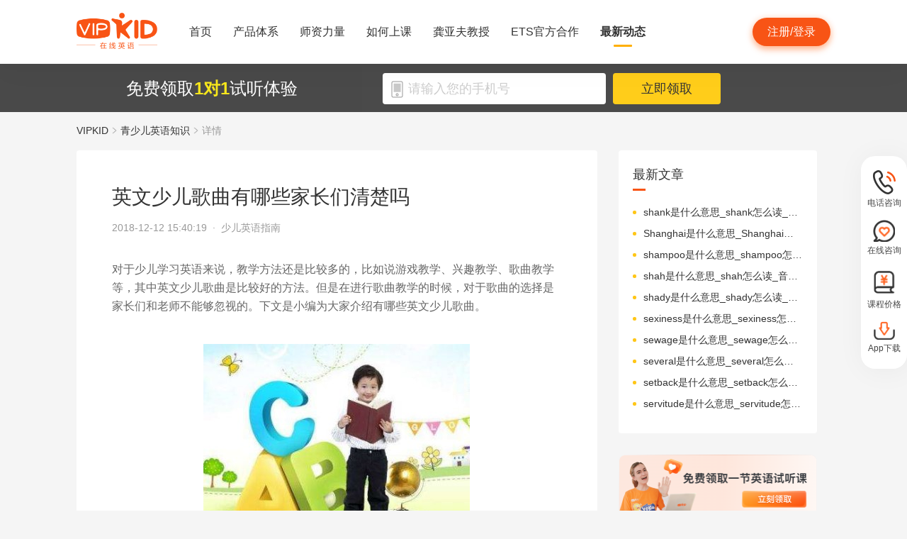

--- FILE ---
content_type: text/html; charset=utf-8
request_url: https://www.vipkid.com.cn/posts/1330.html
body_size: 19873
content:
<!DOCTYPE html><html lang="zh-CN"><head><meta http-equiv="content-type" content="text/html;charset=utf-8"><meta name="viewport" content="width=device-width,minimum-scale=1,maximum-scale=1,user-scalable=no,initial-scale=1"><meta http-equiv="X-UA-Compatible" content="ie=edge"><meta name="mobile-agent" content="format=html5;url=https://mobile.vipkid.com.cn/posts/1330.html"><meta name="keywords" content="英文少儿歌曲有哪些家长们清楚吗"><meta name="description" content="对于少儿学习英语来说，教学方法还是比较多的，比如说游戏教学、兴趣教学、歌曲教学等，其中英文少儿歌曲是比较好的方法。但是在进行歌曲教学的时候，对于歌曲的选择是家长们和老师不能够忽视的。"><title>英文少儿歌曲有哪些家长们清楚吗 - VIPKID在线青少儿英语</title><link href="//fe-static.vipkid.com.cn/img/shortcut_icon/logo-5c17ed795c.gif" type="image/x-icon" rel="shortcut icon"><link rel="alternate" media="only screen and (max-width: 640px)" href="https://mobile.vipkid.com.cn/posts/1330.html"><link rel="stylesheet" href="//s.vipkidstatic.com/fe-static/parent/panda/web/home/css/home_4361d830.css"><script src="https://msite.baidu.com/sdk/c.js?appid=1618169318228569"></script><script>var _hmt = _hmt || [];
    (function () {
      var hm = document.createElement("script");
      hm.src = "https://hm.baidu.com/hm.js?d1fa96110dac1259f308dc2a4ee70e03";
      var s = document.getElementsByTagName("script")[0];
      s.parentNode.insertBefore(hm, s);
    })();</script><link rel="icon" href="//s.vipkidstatic.com/fe-static/phoebe-seo/logo.gif"><link href="//s.vipkidstatic.com/fe-static/phoebe-seo/assets/seo/css/seo-pc-detail-7d64db6b7f4da91caf4a.min.css" rel="stylesheet"><script>window.__INITIAL_STATE__ = '[base64]'</script></head><body><div data-server-rendered="true" class="wrapper" id="app"><div class="header-box"><div id="headerEmpty" class="header-empty"></div><div id="headerInfoPc" class="header-info-pc header-box-fixed"><div class="header-info clearfix width-visual margin-auto"><div class="vipkid fl"><a href="/"><img src="//s.vipkidstatic.com/fe-static/phoebe-seo/assets/seo/img/newLogo-07b5efa7.png" alt="VIPKID在线少儿英语"></a></div><ul class="banner clearfix fl"><li class="toggle sy"><a href="/web/home"><span>首页</span><i></i></a></li><li class="toggle classSystem kctx"><a href="/web/advantage"><span>产品体系</span><i></i></a><div class="menu-box"><a href="/web/ai" class="zxai">VIPKID AI语言思维</a><a href="/web/culture" class="whsy">VIPKID 双语文化素养</a><a href="/web/bigstar" class="dkyy">VIPKID 大咖成人英语</a><a href="https://www.bobbyen.com/" class="bbxq">VIPKID 波比星球启蒙</a><a href="/web/internationaleducation" class="internationaleducation">VIPKID 国际教育</a></div></li><li class="toggle szll"><a href="/web/teacher"><span>师资力量</span><i></i></a></li><li class="toggle rhsk"><a href="/web/step"><span>如何上课</span><i></i></a></li><li class="toggle professor"><a href="/web/professor"><span>龚亚夫教授</span><i></i></a></li><li class="toggle ets"><a href="/web/ets"><span>ETS官方合作</span><i></i></a></li><li class="toggle zxdt active"><a href="/web/aboutus"><span>最新动态</span><i></i></a></li></ul><div class="login-apply fr"><div id="registerHeaderBtn" class="apply">注册/登录</div></div></div></div><div class="header-info-ipad"><div id="navBoxIpad" class="header-top clearfix"><div id="navBtn" class="nav-btn fl"><i></i><i></i><i></i></div><div class="vipkid fl"><a href="/"><img src="//s.vipkidstatic.com/fe-static/phoebe-seo/assets/seo/img/newLogo-07b5efa7.png" alt="VIPKID在线少儿英语"></a></div><div class="login-apply fr"><div id="padRegisterHeaderBtn" class="apply">注册/登录</div></div></div><div id="navLiderLeft" class="header-left"><ul class="banner"><li class="toggle sy active"><a href="/"><span>首页</span><i></i></a></li><li class="toggle classSystem kctx"><a href="/web/advantage"><span>产品体系</span><i></i></a><div class="menu-box"><a href="/web/ai" class="zxai">VIPKID AI语言思维</a><a href="/web/culture" class="whsy">VIPKID 双语文化素养</a><a href="/web/bigstar" class="dkyy">VIPKID 大咖成人英语</a><a href="https://www.bobbyen.com/" class="bbxq">VIPKID 波比星球启蒙</a><a href="/web/internationaleducation" class="internationaleducation">VIPKID 国际教育</a></div></li><li class="toggle szll"><a href="/web/teacher"><span>师资力量</span><i></i></a></li><li class="toggle rhsk"><a href="/web/step"><span>如何上课</span><i></i></a></li><li class="toggle professor"><a href="/web/professor"><span>龚亚夫教授</span><i></i></a></li><li class="toggle ets"><a href="/web/ets"><span>ETS官方合作</span><i></i></a></li><li class="toggle zxdt"><a href="/web/aboutus"><span>最新动态</span><i></i></a></li></ul></div></div></div><div id="sectionBottomSeo" class="section-bottom header-login-wrapper active"><div class="bottom-con clearfix width-visual"><p class="fl">免费领取<span>1对1</span>试听体验</p><div class="register fl clearfix"><div class="box fl"><img src="[data-uri]" class="tel"><input id="js-mobile-headlogin" type="text" placeholder="请输入您的手机号" maxlength="11" value="" class="registerAuditions"><!----></div><div class="btn fl registered-auditions-bottom">立即领取</div></div></div></div><div class="breadcrumb"><span><!----><a href="//www.vipkid.com.cn">VIPKID</a></span><span><img src="//s.vipkidstatic.com/fe-static/phoebe-seo/assets/seo/img/icon-a26534a7.png" class="breadcrumb__icon"><a href="/posts/list/1.html">青少儿英语知识</a></span><span><img src="//s.vipkidstatic.com/fe-static/phoebe-seo/assets/seo/img/icon-a26534a7.png" class="breadcrumb__icon"><span>详情</span></span></div><div id="second-popup-con" class="teacher-wechat-popup-con" style="display:none;"><div class="teacher-wechat-mask"></div> <div id="teacher-wechat-window-assistant" class="teacher-wechat-window"><div class="teacher-wechat-header"><div class="teacher-wechat-title">
        添加助教老师微信
      </div> <div class="teacher-wechat-subtitle">
        请您务必添加以免遗漏福利礼包
      </div></div> <div class="teacher-wechat-content"><div class="teacher-wechat-qrcode"><img src="//s.vipkidstatic.com/fe-static/phoebe-seo/assets/seo/img/default-qrcode-0c2483ec.png" alt="二维码"></div> <div class="teacher-wechat-tips">
        您可获得以下福利
      </div> <div class="teacher-wechat-benefits"><div class="benefit-item"><div class="benefit-number">
            30节
          </div> <div class="benefit-desc">
            亲子外教口语课
          </div></div> <div class="benefit-item"><div class="benefit-number">
            10G
          </div> <div class="benefit-desc">
            英语电子版资料
          </div></div></div></div> <div class="teacher-wechat-btn">
      确认
    </div></div> <div id="teacher-wechat-window-assistant-lp" class="teacher-wechat-window" style="display:none;"><div class="teacher-wechat-header"><div class="teacher-wechat-title">
        添加助教老师微信
      </div> <div class="teacher-wechat-subtitle">
        请您务必添加以免遗漏福利礼包
      </div></div> <div class="teacher-wechat-content"><div class="teacher-wechat-qrcode"><img src="//s.vipkidstatic.com/fe-static/phoebe-seo/assets/seo/img/default-qrcode-lp-d27caae3.png" alt="二维码"></div> <div class="teacher-wechat-tips">
        您可获得以下福利
      </div> <div class="teacher-wechat-benefits"><div class="benefit-item"><div class="benefit-number">
            30节
          </div> <div class="benefit-desc">
            亲子外教口语课
          </div></div> <div class="benefit-item"><div class="benefit-number">
            10G
          </div> <div class="benefit-desc">
            英语电子版资料
          </div></div></div></div> <div class="teacher-wechat-btn">
      确认
    </div></div> <div id="teacher-wechat-window-director" class="teacher-wechat-window" style="display:none;"><div class="teacher-wechat-header"><div class="teacher-wechat-title">
        添加班主任老师微信
      </div></div> <div class="teacher-wechat-content"><div class="teacher-wechat-qrcode"><img id="qrcode-img" src="//s.vipkidstatic.com/fe-static/phoebe-seo/assets/seo/img/default-qrcode-lp-d27caae3.png" alt="二维码"></div> <div class="teacher-wechat-tips-lp">
        立即微信扫码添加
      </div> <div class="teacher-wechat-benefits-lp"><div class="benefit-item"><div class="benefit-number-lp">
            及时了解孩子
          </div> <div class="benefit-desc-lp">
            学情报告
          </div></div> <div class="benefit-item"><div class="benefit-number-lp">
            及时解答各种
          </div> <div class="benefit-desc-lp">
            疑难问题
          </div></div></div></div> <div class="teacher-wechat-btn">
      确认
    </div></div></div><div class="content-wrapper"><div class="content"><div class="article"><h1 title="英文少儿歌曲有哪些家长们清楚吗" class="title">英文少儿歌曲有哪些家长们清楚吗</h1><div class="sub_title">2018-12-12 15:40:19&nbsp;&nbsp;·&nbsp;&nbsp;<span>少儿英语指南</span></div><div id="js_article" class="rich_media"><div class="rich_media_inner"><div id="page-content" class="rich_media_area_primary"><div class="rich_media_area_primary_inner"><div id="img-content"><h2 id="activity-name" class="rich_media_title">英文少儿歌曲有哪些家长们清楚吗</h2><div id="js_content" class="markdown-body"><p>对于少儿学习英语来说，教学方法还是比较多的，比如说游戏教学、兴趣教学、歌曲教学等，其中英文少儿歌曲是比较好的方法。但是在进行歌曲教学的时候，对于歌曲的选择是家长们和老师不能够忽视的。下文是小编为大家介绍有哪些英文少儿歌曲。
<img src="https://image.vipkid.com.cn/cmsAdmin/adv/pc/image/ams_seo_posts_1544600373514_39316.jpeg" alt="英文少儿歌曲有哪些家长们清楚吗">
1，《Yesterday once more》</p>
<p>这首英文歌曲是由卡伦·卡朋特创作。而卡伦·卡朋特1950年生于美国，因为从小就在各个的影响下从而学习了乐器，从而成为了一名鼓手。大她三岁的哥哥叫理查德，是一个非常有才华的青年，担任着钢琴伴奏和制作人，而且还创作出了大量的歌曲。</p>
<p>2,《Forever Young》</p>
<p>这首英文少儿歌曲的中文名字是《永远年轻》，是由鲍勃·迪伦创作的，制作时间是1973年11月，制作地点是加利福尼亚。这首歌是鲍勃·迪伦写给1966年出生儿子杰西的摇篮曲。这首歌主要就是讲述了鲍勃·迪伦作为一个父亲希望自己的孩子永远保持坚强和快乐。</p>
<p>3,《Hey Jude》</p>
<p>《Hey Jude》以其简单通俗而又内涵丰富的歌词，能轻易打破英美两种文化间的隔阂，同时又在两种文化间激起了迥异的想象。这首写给孩子的歌，寄托着希望，展现着无尽的人文关怀。这首激励捷克的抒情曲，被称为歌唱独立和反抗精神的另一首国歌。</p>
<p>4,《Dream it Possible》</p>
<p>《Dream it Possible》大气恢弘的钢琴独奏作为开篇，缓缓引出张靓颖婉转而充满力量的嗓音。梦想需要透过时间打磨，需要饱经风雨历练，还可能经历迷茫、失望和黑暗，但只要一直向前走，就能冲破层层浓雾，让阳光穿透云层散发炙热光芒。</p>
<p>其实给少儿听英文歌曲确实是一个很好的教学方法，所达到的学习效果也是很好的。但是对于英文少儿歌曲的选择是大家不能够忽视的，一定要选择适合少儿这个阶段的，并且对孩子也有教育意义的歌曲，这样才能够有效的提高孩子英语方面的知识。上文所介绍的这几首都是很好的选择。</p>
</div></div></div></div></div></div></div><div class="seo-box"><!----><div class="previous"><span>上一篇</span><a href="/posts/1331.html" title="孩子们学习英语26个字母表用朗读的方法" class="link">孩子们学习英语26个字母表用朗读的方法</a></div><div class="next"><span>下一篇</span><a href="/posts/1329.html" title="学习英语口语问题有哪些你都清楚吗" class="link">学习英语口语问题有哪些你都清楚吗</a></div></div><div class="seo-box"><h2>版权声明</h2><p>本站提供的网络服务中包含的任何文本、图片、图形、音视频等原创性内容和资料均受版权、商标或其他法律的保护，未经相关权利人同意，任何人不得在任何媒体直接或间接予以发布、播放、通过信息网络传播、改编、汇编、出于播放或发布目的改写或复制发行或者用于任何商业目的。</p><p>同时本站尊重原创，支持版权保护，承诺积极打击版权侵权行为。</p><p>若您认为本网站所提供的任何内容侵犯了您的版权或其他权利，请与本站联系，本站将予以删除等处理。侵权投诉通道：IP@vipkid.com.cn ，请您在投诉邮件中写明如下信息：</p><p>（1）被诉侵权的内容或文章的链接；</p><p>（2）您对该等内容或文章享有版权的证明资料；</p><p>（3）您的联系方式。我站会在接受到您的通知邮件后十四个工作日予以答复和处理。</p></div><div class="seo-box"><h2>相关推荐</h2><ul class="seo-list"><li><a href="/posts/1331.html" title="孩子们学习英语26个字母表用朗读的方法">孩子们学习英语26个字母表用朗读的方法</a></li><li><a href="/posts/1332.html" title="了解幼儿英语背单词技巧_记牢之后再也不担心英语了">了解幼儿英语背单词技巧_记牢之后再也不担心英语了</a></li><li><a href="/posts/1333.html" title="如何提高儿童英语听力_这里告诉你正确的方法">如何提高儿童英语听力_这里告诉你正确的方法</a></li><li><a href="/posts/1334.html" title="少儿如何学英语这三个阶段都要了解">少儿如何学英语这三个阶段都要了解</a></li><li><a href="/posts/1335.html" title="少儿英语学习方法_入门如何快速提升">少儿英语学习方法_入门如何快速提升</a></li><li><a href="/posts/1329.html" title="学习英语口语问题有哪些你都清楚吗">学习英语口语问题有哪些你都清楚吗</a></li><li><a href="/posts/1328.html" title="5年级学生怎么学习英语_5年级英语学习方法">5年级学生怎么学习英语_5年级英语学习方法</a></li><li><a href="/posts/1327.html" title="最好的少儿英语机构：英语学习经验分享">最好的少儿英语机构：英语学习经验分享</a></li><li><a href="/posts/1326.html" title="怎样自己学英语效果好？">怎样自己学英语效果好？</a></li><li><a href="/posts/1325.html" title="幼儿英语启蒙系列：儿童英语启蒙最好的内容是什么？">幼儿英语启蒙系列：儿童英语启蒙最好的内容是什么？</a></li></ul></div></div><div class="aside"><div class="aside-list"><h2>最新文章</h2><ul class="column-1"><li><a href="/posts/25955.html" title="shank是什么意思_shank怎么读_音标ʃæŋk">shank是什么意思_shank怎么读_音标ʃæŋk</a></li><li><a href="/posts/25954.html" title="Shanghai是什么意思_Shanghai怎么读_音标ˌʃæŋ'haɪ">Shanghai是什么意思_Shanghai怎么读_音标ˌʃæŋ'haɪ</a></li><li><a href="/posts/25953.html" title="shampoo是什么意思_shampoo怎么读_音标ʃæm'pu-">shampoo是什么意思_shampoo怎么读_音标ʃæm'pu-</a></li><li><a href="/posts/25952.html" title="shah是什么意思_shah怎么读_音标ʃɑ-">shah是什么意思_shah怎么读_音标ʃɑ-</a></li><li><a href="/posts/25951.html" title="shady是什么意思_shady怎么读_音标'ʃeɪdɪ">shady是什么意思_shady怎么读_音标'ʃeɪdɪ</a></li><li><a href="/posts/25950.html" title="sexiness是什么意思_sexiness怎么读_音标'seksɪnəs">sexiness是什么意思_sexiness怎么读_音标'seksɪnəs</a></li><li><a href="/posts/25949.html" title="sewage是什么意思_sewage怎么读_音标ˈsu-ɪdʒ">sewage是什么意思_sewage怎么读_音标ˈsu-ɪdʒ</a></li><li><a href="/posts/25948.html" title="several是什么意思_several怎么读_音标ˈsevrəl">several是什么意思_several怎么读_音标ˈsevrəl</a></li><li><a href="/posts/25947.html" title="setback是什么意思_setback怎么读_音标'setbæk">setback是什么意思_setback怎么读_音标'setbæk</a></li><li><a href="/posts/25946.html" title="servitude是什么意思_servitude怎么读_音标ˈsɜ-vɪtju-d">servitude是什么意思_servitude怎么读_音标ˈsɜ-vɪtju-d</a></li></ul></div><img src="//s.vipkidstatic.com/fe-static/phoebe-seo/assets/seo/img/rightRegister-fea2e08c.png" alt="免费领取试听课" class="register-banner" data-v-6c962952=""><div class="aside-list"><h2>热门文章</h2><ul class="column-1"><li><a href="/posts/13651.html" title="少儿英语启蒙：从简单日常对话开始">少儿英语启蒙：从简单日常对话开始</a></li><li><a href="/posts/14586.html" title="对教学平台的英语动画片观赏？">对教学平台的英语动画片观赏？</a></li><li><a href="/posts/14606.html" title="儿童英语词汇记忆的有效策略？">儿童英语词汇记忆的有效策略？</a></li><li><a href="/posts/14519.html" title="创建个人词汇卡片来帮助记忆？">创建个人词汇卡片来帮助记忆？</a></li><li><a href="/posts/15027.html" title="VIPKID 批改如何助力写作质变？">VIPKID 批改如何助力写作质变？</a></li><li><a href="/posts/15094.html" title="VIPKID 如何科学讲解英语从句？">VIPKID 如何科学讲解英语从句？</a></li><li><a href="/posts/15114.html" title="VIPKID 如何培养孩子紧急英语能力？">VIPKID 如何培养孩子紧急英语能力？</a></li><li><a href="/posts/15165.html" title="VIPKID 如何通过餐厅点餐教学提升少儿英语应用能力？">VIPKID 如何通过餐厅点餐教学提升少儿英语应用能力？</a></li><li><a href="/posts/15192.html" title="VIPKID 如何用酒店场景革新英语教学？">VIPKID 如何用酒店场景革新英语教学？</a></li><li><a href="/posts/15219.html" title="VIPKID 如何用英语日记培养国际化人才？">VIPKID 如何用英语日记培养国际化人才？</a></li></ul></div><div class="aside-list"><h2>精选文章</h2><ul class="column-1"><li><a href="/posts/17034.html" title="英语字母布偶制作教程是什么？">英语字母布偶制作教程是什么？</a></li><li><a href="/posts/23666.html" title="ephemerality是什么意思_ephemerality怎么读_音标ɪˌfemə'rælɪtɪ">ephemerality是什么意思_ephemerality怎么读_音标ɪˌfemə'rælɪtɪ</a></li><li><a href="/posts/25439.html" title="projector是什么意思_projector怎么读_音标prəˈdʒektə(r)">projector是什么意思_projector怎么读_音标prəˈdʒektə(r)</a></li><li><a href="/posts/7461.html" title="kill是什么意思_kill翻译_读音_用法_翻译">kill是什么意思_kill翻译_读音_用法_翻译</a></li><li><a href="/posts/7078.html" title="after是什么意思_after翻译_读音_用法_翻译">after是什么意思_after翻译_读音_用法_翻译</a></li><li><a href="/posts/4357.html" title="《两只坏蚂蚁》绘本简介">《两只坏蚂蚁》绘本简介</a></li><li><a href="/posts/17892.html" title="在英语中如何描述书籍和阅读？">在英语中如何描述书籍和阅读？</a></li><li><a href="/posts/11421.html" title="26个字母写法">26个字母写法</a></li><li><a href="/posts/11671.html" title="星期前用什么介词">星期前用什么介词</a></li><li><a href="/posts/8984.html" title="高效学习英语的方法分享">高效学习英语的方法分享</a></li></ul></div><div class="aside-list"><h2>热搜推荐</h2><ul class="column-2"><li><a href="https://www.vipkid.com." title="少儿英语">少儿英语</a></li><li><a href="https://www.vipkid.com.cn" title="少儿英语在线">少儿英语在线</a></li><li><a href="https://www.vipkid.com.cn" title="儿童在线英语">儿童在线英语</a></li><li><a href="https://www.vipkid.com.cn" title="在线少儿英语">在线少儿英语</a></li><li><a href="https://www.vipkid.com.cn/posts/1089.html" title="幼儿早教英文">幼儿早教英文</a></li><li><a href="https://www.vipkid.com.cn/posts/1156.html" title="宝宝学英语早教">宝宝学英语早教</a></li><li><a href="https://www.vipkid.com.cn/posts/1552.html" title="音标发音在线试听">音标发音在线试听</a></li><li><a href="https://www.vipkid.com.cn/posts/7886.html" title="幼儿英语兴趣班">幼儿英语兴趣班</a></li><li><a href="https://www.vipkid.com.cn/posts/8964.html" title="外教英语一对一">外教英语一对一</a></li><li><a href="https://www.vipkid.com.cn/posts/8766.html" title="儿童英语哪个好">儿童英语哪个好</a></li></ul></div></div></div><div class="right-fixed-wrapper" data-v-7f434e1c=""><ul class="right-fixed-list" data-v-7f434e1c=""><li class="right-fixed-item" data-v-7f434e1c=""><img src="//s.vipkidstatic.com/fe-static/phoebe-seo/assets/seo/img/tel-7f5c7e21.png" class="right-fixed-icon" data-v-7f434e1c=""><span class="right-fixed-label" data-v-7f434e1c="">电话咨询</span><div class="right-fixed-tips" data-v-7f434e1c=""><div class="right-fixed-tips-text" data-v-7f434e1c="">客服热线：95175100</div><img src="//s.vipkidstatic.com/fe-static/phoebe-seo/assets/seo/img/arrow02-54766d45.png" class="right-fixed-arrow" data-v-7f434e1c=""></div></li><li class="right-fixed-item" data-v-7f434e1c=""><img src="//s.vipkidstatic.com/fe-static/phoebe-seo/assets/seo/img/xinxi-f5d9ec85.png" class="right-fixed-icon" data-v-7f434e1c=""><span class="right-fixed-label" data-v-7f434e1c="">在线咨询</span><div class="right-fixed-qrcode" data-v-7f434e1c=""><img src="https://dl.vipkidstatic.com/prt/static/common/1724321262714/zaixianzixun.png" class="right-fixed-qrcode-img" data-v-7f434e1c=""><img src="//s.vipkidstatic.com/fe-static/phoebe-seo/assets/seo/img/arrow01-8cfe0221.png" class="right-fixed-arrow" data-v-7f434e1c=""></div></li><li class="right-fixed-item" data-v-7f434e1c=""><img src="https://dl.vipkidstatic.com/prt/static/common/1724321038383/price-icon.png" class="right-fixed-icon" data-v-7f434e1c=""><span class="right-fixed-label" data-v-7f434e1c="">课程价格</span><div class="right-fixed-qrcode" data-v-7f434e1c=""><img src="https://dl.vipkidstatic.com/prt/static/common/1724312334443/qywx.png" class="right-fixed-qrcode-img" data-v-7f434e1c=""><img src="//s.vipkidstatic.com/fe-static/phoebe-seo/assets/seo/img/arrow01-8cfe0221.png" class="right-fixed-arrow" data-v-7f434e1c=""></div></li><li class="right-fixed-item" data-v-7f434e1c=""><img src="//s.vipkidstatic.com/fe-static/phoebe-seo/assets/seo/img/download-ab3a4e61.png" class="right-fixed-icon" data-v-7f434e1c=""><span class="right-fixed-label" data-v-7f434e1c="">App下载</span></li></ul></div><div id="goBackBtn" class="scroll-top-fixed-img" style="display:none;"><div class="back"><img src="[data-uri]" alt=""></div></div><!----><div class="footer" data-v-c32a6b6e=""><div class="footer-info clearfix width-visual" data-v-c32a6b6e=""><ul class="authentication fl" data-v-c32a6b6e=""><li data-v-c32a6b6e=""><a href="http://www.itrust.org.cn/Home/Index/wx_certifi/wm/1805016993" data-v-c32a6b6e=""><img src="//s.vipkidstatic.com/fe-static/parent/panda/web/plugs/footer/img/renzheng_d14867a5.png" data-v-c32a6b6e=""></a></li><li data-v-c32a6b6e=""><a href="http://www.315online.com.cn/member/315150028.html" data-v-c32a6b6e=""><img src="//s.vipkidstatic.com/fe-static/parent/panda/web/plugs/footer/img/jiaoyi_df96bb77.png" data-v-c32a6b6e=""></a></li><li data-v-c32a6b6e=""><a href="javascript:;" data-v-c32a6b6e=""><img src="[data-uri]" data-v-c32a6b6e=""></a></li><li data-v-c32a6b6e=""><a href="/inforcertification" data-v-c32a6b6e=""><img src="[data-uri]" data-v-c32a6b6e=""></a></li></ul><div class="copyright fl color-main" data-v-c32a6b6e=""><p class="copy" data-v-c32a6b6e=""><span data-v-c32a6b6e="">© VIPKID 京ICP证 150842号</span><a href="http://www.beian.gov.cn/portal/registerSystemInfo?recordcode=11010502037381" target="_blank" data-v-c32a6b6e=""><img src="https://image.vipkid.com.cn/market/file/1539606525093-policeEmblem.png" class="icon" data-v-c32a6b6e="">京公网安备 11010502037381号</a><a href="http://www.beian.miit.gov.cn" target="_blank" data-v-c32a6b6e="">京ICP备14002500号-1</a><span data-v-c32a6b6e="">北京大米科技有限公司</span></p><p class="permit" data-v-c32a6b6e=""><a href="/businesslicenseone" data-v-c32a6b6e=""><span data-v-c32a6b6e="">出版物经营许可证(京零)字第海170127号</span></a><a href="/businesslicensethree" data-v-c32a6b6e=""><span data-v-c32a6b6e="">广播电视节目制作经营许可证(京)字第08921号</span></a><a href="/businesslicensetwo" data-v-c32a6b6e=""><span class="yingye" data-v-c32a6b6e="">营业执照</span></a><a href="/web/promise?_vts=teacher" data-v-c32a6b6e=""><span class="yingye" data-v-c32a6b6e="">教师信息公示</span></a></p><p class="permit" data-v-c32a6b6e=""><span data-v-c32a6b6e="">违法和不良信息举报电话：95753</span><span data-v-c32a6b6e="">违法和不良信息/涉未成年人有害信息举报邮箱：VKreport@vipkid.com.cn</span><a href="https://www.12377.cn" target="_blank" data-v-c32a6b6e=""><span data-v-c32a6b6e="">网上有害信息举报专区</span></a><a href="/web/promise" target="_blank" data-v-c32a6b6e=""><span class="yingye" data-v-c32a6b6e="">备案内容承诺公示</span></a></p></div><div class="copyright-ipad fl color-main" data-v-c32a6b6e=""><p class="copy" data-v-c32a6b6e=""><span data-v-c32a6b6e="">© VIPKID 京ICP证 150842号</span><a href="http://www.beian.gov.cn/portal/registerSystemInfo?recordcode=11010502037381" target="_blank" data-v-c32a6b6e=""><img src="https://image.vipkid.com.cn/market/file/1539606525093-policeEmblem.png" class="icon" data-v-c32a6b6e="">京公网安备 11010502037381号</a><span data-v-c32a6b6e="">北京大米科技有限公司</span></p><p class="chuban" data-v-c32a6b6e=""><a href="/businesslicenseone" data-v-c32a6b6e=""><span data-v-c32a6b6e="">出版物经营许可证(京零)字第海170127号</span></a><span data-v-c32a6b6e="">广播电视节目制作经营许可证(京)字第08921号</span><a href="/businesslicensetwo" class="yangyelian" data-v-c32a6b6e=""><span class="yingye" data-v-c32a6b6e="">营业执照</span></a><a href="/web/promise?_vts=teacher" data-v-c32a6b6e=""><span class="yingye" data-v-c32a6b6e="">教师信息公示</span></a></p><p class="permit" data-v-c32a6b6e=""><span data-v-c32a6b6e="">违法和不良信息举报电话 95753</span><span data-v-c32a6b6e="">违法和不良信息/涉未成年人有害信息举报邮箱：VKreport@vipkid.com.cn</span><a href="https://www.12377.cn" target="_blank" data-v-c32a6b6e=""><span data-v-c32a6b6e="">网上有害信息举报专区</span></a><a href="/web/promise" target="_blank" data-v-c32a6b6e=""><span class="yingye" data-v-c32a6b6e="">备案内容承诺公示</span></a></p></div><div class="country fr" data-v-c32a6b6e=""><div class="china" data-v-c32a6b6e="">中国<img src="[data-uri]" class="china-img" data-v-c32a6b6e=""></div><div class="national-ul" data-v-c32a6b6e=""><ul data-v-c32a6b6e=""><li data-v-c32a6b6e=""><a href="https://www.vipkid.com?vk_fromcode=US" class="clearfix" data-v-c32a6b6e=""><span class="fl" data-v-c32a6b6e="">United States</span></a></li><li data-v-c32a6b6e=""><a href="https://kr.vipkid.com?vk_fromcode=KR" class="clearfix" data-v-c32a6b6e=""><span class="fl" data-v-c32a6b6e="">한국</span></a></li><li data-v-c32a6b6e=""><a href="https://vipkid.com.cn?vk_fromcode=CN" class="clearfix" data-v-c32a6b6e=""><span class="fl" data-v-c32a6b6e="">中国</span></a></li></ul></div></div></div></div></div><script>var config = { show_log: !1, name: "sa", server_url: "https://sensorsdata.vipkid.com/sa?project=misc" }; window.sensorsDataAnalytic201505 = config.name, window.sa = { _q: [], _t: 1 * new Date, para: config };</script><script src="https://dl.vipkidstatic.com/prt/static/tools/upload/YEqZKO4vgyJp0.js"></script><script>(function () {
      var bp = document.createElement('script');
      var curProtocol = window.location.protocol.split(':')[0];

      if (curProtocol === 'https') {
        bp.src = 'https://zz.bdstatic.com/linksubmit/push.js';
      }
      else {
        bp.src = 'http://push.zhanzhang.baidu.com/push.js';
      }
      var s = document.getElementsByTagName("script")[0];
      s.parentNode.insertBefore(bp, s);
    })();</script><script src="https://dl.vipkidstatic.com/prt/static/tools/upload/BBOxxAnENYAXX.js"></script><script src="https://s.vipkidstatic.com/fe-static/parent/panda/web/common/base_6817c88e.js"></script><script src="//s.vipkidstatic.com/fe-static/parent/panda/web/step/js/step_c2c88050.js"></script><script src="https://tag.baidu.com/vcard/v.js?siteid=6881039&amp;url=https%3A%2F%2Fmobile.vipkid.com.cn%2F&amp;source=&amp;rnd=682294213&amp;hm=1" charset="utf-8"></script><script src="//hm.baidu.com/hm.js?d1fa96110dac1259f308dc2a4ee70e03"></script><script src="//s.vipkidstatic.com/fe-static/phoebe-seo/assets/seo/js/seo-pc-detail-e2798f3c5fdd46df6764.js"></script></body></html>

--- FILE ---
content_type: text/css
request_url: https://s.vipkidstatic.com/fe-static/parent/panda/web/home/css/home_4361d830.css
body_size: 7540
content:
a,abbr,acronym,address,applet,big,blockquote,body,caption,cite,code,dd,del,dfn,div,dl,dt,em,fieldset,form,h1,h2,h3,h4,h5,h6,html,iframe,img,ins,kbd,label,legend,li,object,ol,p,pre,q,s,samp,small,span,strike,strong,sub,sup,table,tbody,td,tfoot,th,thead,tr,tt,ul,var{margin:0;padding:0;border:0;outline:0;font-weight:inherit;font-style:inherit;font-family:inherit;font-size:100%;vertical-align:baseline}body{line-height:1;color:#000;background:#fff}ol,ul{list-style:none}table{border-collapse:separate;border-spacing:0}caption,table,td,th{vertical-align:middle}caption,td,th{text-align:left;font-weight:400}a img{border:none}dd,div,dl,dt,h1,h2,h3,h4,h5,h6,input,li,p,ul{-webkit-box-sizing:border-box;-moz-box-sizing:border-box;box-sizing:border-box}img{display:block}a,body,dd,div,dl,dt,h1,h2,h3,h4,h5,h6,html,input,li,p,span,ul{font-family:PingFangSC-Regular,Helvetica,Tahoma,Arial,Hiragino Sans GB,\\51AC\9752\9ED1\4F53,Microsoft YaHei,\\5FAE\8F6F\96C5\9ED1,STXihei,\\534E\6587\7EC6\9ED1,SimSun,\\5B8B\4F53,Heiti,\\9ED1\4F53,sans-serif}a{text-decoration:none;color:#fff}input,textarea{-webkit-appearance:none}.clearfix:after,.clearfix:before{content:"";display:table}.clearfix:after{clear:both}input{outline:none;tap-highlight-color:transparent;-webkit-tap-highlight-color:rgba(0,0,0,0)}:focus{outline:0}:focus,a,div,img{-webkit-tap-highlight-color:transparent}a,div,img{-webkit-touch-callout:none;-webkit-user-select:none;-moz-user-select:none;-ms-user-select:none;user-select:none}.common_text_ellipsis{overflow:hidden;-o-text-overflow:ellipsis;text-overflow:ellipsis;white-space:nowrap}.fl{float:left}.fr{float:right}.text-center{text-align:center}.font-bold{font-weight:700}.bold500{font-weight:500}.bold600{font-weight:600}.margin-auto{margin:0 auto}.width-visual{width:1124px;margin:0 auto}@media (max-width:1024px){.width-visual{width:1024px}}@media (min-width:1025px) and (max-width:1124px){.width-visual{width:100%}}.color-main{color:#333}.color-orange{color:#f85415}.color-white{color:#fff}.color-lgray{color:#999}.color-gray{color:#666}.color-yellow{color:#ffaf00}.font14{font-size:14px}.font16{font-size:16px}.font18{font-size:18px}.font20{font-size:20px}.font22{font-size:22px}.font24{font-size:24px}.font32{font-size:32px}.font42{font-size:42px}.font48{font-size:48px}.font52{font-size:52px}.w100{width:100%}[class*=col_]{float:left;padding:0 15px;min-height:1px;width:8.33%;-webkit-box-sizing:border-box;-moz-box-sizing:border-box;box-sizing:border-box}.col_1{width:8.33%}.col_2{width:16.66%}.col_3{width:25%}.col_4{width:33.33%}.col_5{width:41.66%}.col_6{width:50%}.col_7{width:58.33%}.col_8{width:66.66%}.col_9{width:75%}.col_10{width:83.33%}.col_11{width:91.66%}.col_12{width:100%}.common_register_audition{width:240px;height:52px;line-height:52px;color:#fff;border:none;text-align:center;font-size:20px;background:#f85415;-webkit-box-shadow:0 0 10px 0 rgba(255,103,26,.2),0 5px 10px 0 rgba(255,103,26,.4);box-shadow:0 0 10px 0 rgba(255,103,26,.2),0 5px 10px 0 rgba(255,103,26,.4);border-radius:30px;cursor:pointer;margin:0 auto}.common_register_audition:hover{background:#e64507}h1.common_title,h2.common_title{position:relative;width:100%;font-size:36px;font-weight:400;color:#333;padding-top:75px;text-align:center}h1.common_title i,h2.common_title i{position:absolute;z-index:3;width:36px;height:4px;left:50%;bottom:-30px;margin-left:-18px;background-color:#f85415}.swiper-container{width:100%;line-height:0;padding:0;clear:both;overflow:hidden;position:relative}.swiper-container .swiper-wrapper{position:relative;margin:0 auto;width:100%;display:-moz-box;display:-ms-flexbox;display:box;display:flex;display:-webkit-flex;display:-webkit-box;-webkit-transform-style:preserve-3d;-moz-transform-style:preserve-3d;-o-transform-style:preserve-3d;-ms-transform-style:preserve-3d;transform-style:preserve-3d;-webkit-transition-property:-webkit-transform;-moz-transition-property:-moz-transform;-o-transition-property:-o-transform;-ms-transition-property:-ms-transform;transition-property:transform;-webkit-transform:translateZ(0);-moz-transform:translateZ(0);-o-transform:translateZ(0);-ms-transform:translateZ(0);transform:translateZ(0)}.swiper-container .swiper-slide{position:relative;width:100%;height:100%;background-position:50%;background-repeat:no-repeat;-webkit-background-size:cover;-moz-background-size:cover;background-size:cover;-webkit-transform-style:preserve-3d;-moz-transform-style:preserve-3d;-o-transform-style:preserve-3d;-ms-transform-style:preserve-3d;transform-style:preserve-3d;-webkit-flex-shrink:0;flex-shrink:0;text-align:center}.swiper-container .swiper-button-next,.swiper-container .swiper-button-prev{position:absolute;top:50%;width:27px;height:44px;margin-top:-22px;z-index:10;cursor:pointer;-webkit-background-size:27px 44px;-moz-background-size:27px 44px;background-size:27px 44px;background-position:50%;background-repeat:no-repeat}.swiper-container .swiper-button-next{right:10px;left:auto;background:green}.swiper-container .swiper-button-prev{left:10px;right:auto;background:red}.swiper-container .swiper-pagination{position:absolute;bottom:20px;left:0;width:100%;text-align:center}.swiper-container .swiper-pagination span{width:30px;height:5px;margin:0 4px;display:inline-block;background:rgba(0,0,0,.2);opacity:1;-ms-filter:none;filter:none;cursor:pointer;position:relative;-webkit-transition:width .6s ease;-moz-transition:width .6s ease;-o-transition:width .6s ease;-ms-transition:width .6s ease;transition:width .6s ease}.swiper-container .swiper-pagination .swiper-pagination-bullet-active{background:#fff}#iframeWrapper iframe{-webkit-box-shadow:0 0 24px 0 rgba(15,66,76,.25)}body{-webkit-transition:all .3s ease;-moz-transition:all .3s ease;-o-transition:all .3s ease;-ms-transition:all .3s ease;transition:all .3s ease;min-width:1024px}body.active{min-width:auto;padding-left:310px}.header-box .login-apply{line-height:90px}.header-box .login-apply .submit{display:block;width:75px;height:40px;line-height:40px;font-size:16px;color:#f85415;background:none;text-align:center;border-radius:20px;border:1px solid #f85415;cursor:pointer;display:inline-block}.header-box .login-apply .submit:hover{background:#e64507;-webkit-box-shadow:0 0 10px 0 rgba(255,103,26,.3),0 5px 10px 0 rgba(255,103,26,.6);box-shadow:0 0 10px 0 rgba(255,103,26,.3),0 5px 10px 0 rgba(255,103,26,.6);color:#fff}.header-box .login-apply .apply{margin:0 30px 0 10px;display:block;width:75px;height:40px;line-height:40px;font-size:16px;color:#fff;background:#f85415;text-align:center;border-radius:20px;border:none;cursor:pointer;display:inline-block;-webkit-box-shadow:0 0 10px 0 rgba(255,103,26,.2),0 5px 10px 0 rgba(255,103,26,.4);box-shadow:0 0 10px 0 rgba(255,103,26,.2),0 5px 10px 0 rgba(255,103,26,.4)}.header-box .login-apply .apply:hover{background:#e64507;-webkit-box-shadow:0 0 10px 0 rgba(255,103,26,.3),0 5px 10px 0 rgba(255,103,26,.6);box-shadow:0 0 10px 0 rgba(255,103,26,.3),0 5px 10px 0 rgba(255,103,26,.6)}.header-box .header-empty{display:block;width:100%;height:90px}.header-box .header-info-pc{width:100%;height:90px;background-color:#fff;-webkit-box-shadow:0 10px 15px 0 rgba(0,0,0,.02),0 15px 40px 0 rgba(0,0,0,.02);box-shadow:0 10px 15px 0 rgba(0,0,0,.02),0 15px 40px 0 rgba(0,0,0,.02)}.header-box .header-info-pc.header-box-fixed{position:fixed;top:0;left:0;z-index:100;width:100%;-webkit-transform:translateZ(0);-moz-transform:translateZ(0);-o-transform:translateZ(0);-ms-transform:translateZ(0);transform:translateZ(0);-webkit-animation:navShow .3s ease-in;-moz-animation:navShow .3s ease-in;-o-animation:navShow .3s ease-in;-ms-animation:navShow .3s ease-in;animation:navShow .3s ease-in}.header-box .header-info{position:relative}.header-box .header-info .vipkid{width:114px;height:90px;line-height:90px;margin:0 30px;position:relative}.header-box .header-info .vipkid .math-img{display:none}.header-box .header-info .vipkid .v-img{display:inline-block}.header-box .header-info .vipkid img{width:100%;vertical-align:middle}.header-box .header-info .vipkid a{position:absolute;top:20%;left:0;width:100%;height:60%}.header-box .header-info ul.banner{height:90px;line-height:90px}.header-box .header-info ul.banner .toggle{position:relative;float:left;margin:0 15px;text-align:center}.header-box .header-info ul.banner .toggle>a{display:inline-block;width:100%;height:100%;color:#333;text-decoration:none}.header-box .header-info ul.banner .toggle>a i{display:none;position:absolute;width:26px;height:3px;left:50%;bottom:24px;border-radius:2px;margin-left:-13px;background-color:#ffaf00}.header-box .header-info ul.banner .toggle>a span{font-size:16px}.header-box .header-info ul.banner .toggle.active,.header-box .header-info ul.banner .toggle>a:hover{font-weight:600}.header-box .header-info ul.banner .toggle.active>a i{display:block}.header-box .header-info .classSystem .menu-box{display:none;position:absolute;left:50%;top:80px;margin-left:-84px;z-index:600;width:168px;padding:20px 0;background:#fff;line-height:normal;text-align:center;border-radius:4px;-webkit-box-shadow:0 10px 15px 0 rgba(0,0,0,.06),0 15px 40px 0 rgba(0,0,0,.12);box-shadow:0 10px 15px 0 rgba(0,0,0,.06),0 15px 40px 0 rgba(0,0,0,.12)}.header-box .header-info .classSystem .menu-box a{display:block;padding:10px 0;color:#333;font-size:14px}.header-box .header-info .classSystem .menu-box a:hover{color:#f85415}.header-box .header-info .classSystem:hover .menu-box{display:block;-webkit-animation:classSystemShow .3s ease-in 1 forwards;-moz-animation:classSystemShow .3s ease-in 1 forwards;-o-animation:classSystemShow .3s ease-in 1 forwards;-ms-animation:classSystemShow .3s ease-in 1 forwards;animation:classSystemShow .3s ease-in 1 forwards}.header-box .header-info_math .vipkid{width:220px}.header-box .header-info_math .vipkid .math-img{display:inline-block}.header-box .header-info_math .vipkid .v-img{display:none}.header-box .header-info_math .vipkid a{width:50%}.header-box .header-info_math .login-apply{display:none}.header-box .header-info-ipad{display:none;position:fixed;top:0;z-index:300;background:#fff;height:90px;min-width:1024px;-webkit-box-shadow:0 10px 15px 0 rgba(0,0,0,.02),0 15px 40px 0 rgba(0,0,0,.02);box-shadow:0 10px 15px 0 rgba(0,0,0,.02),0 15px 40px 0 rgba(0,0,0,.02)}.header-box .header-info-ipad .nav-btn{padding-top:40px;padding-left:30px;cursor:pointer}.header-box .header-info-ipad .nav-btn i{display:block;margin-bottom:6px;width:24px;height:2px;background:#666}.header-box .header-info-ipad .vipkid{width:114px;height:90px;line-height:90px;margin:0 30px;position:relative}.header-box .header-info-ipad .vipkid .math-img{display:none}.header-box .header-info-ipad .vipkid .v-img{display:inline-block}.header-box .header-info-ipad .vipkid img{width:100%;vertical-align:middle}.header-box .header-info-ipad .vipkid a{position:absolute;top:20%;left:0;width:100%;height:60%}.header-box .header-info-ipad .header-left{overflow:hidden;position:fixed;left:0;top:0;z-index:99;width:0;height:100%;background:#fff;-webkit-transition:all .3s ease;-moz-transition:all .3s ease;-o-transition:all .3s ease;-ms-transition:all .3s ease;transition:all .3s ease;-webkit-transform:translateZ(0);-moz-transform:translateZ(0);-o-transform:translateZ(0);-ms-transform:translateZ(0);transform:translateZ(0)}.header-box .header-info-ipad .header-left.sliderbarShow{width:310px}.header-box .header-info-ipad .header-left ul.banner{text-align:center;width:310px;padding-top:70px}.header-box .header-info-ipad .header-left ul.banner .toggle{position:relative;text-align:center}.header-box .header-info-ipad .header-left ul.banner .toggle>a{display:inline-block;padding:16px 0;width:100%;height:100%;color:#333;text-decoration:none}.header-box .header-info-ipad .header-left ul.banner .toggle>a i{display:none;position:absolute;width:26px;height:3px;left:50%;top:42px;margin-left:-13px;background-color:#ffaf00}.header-box .header-info-ipad .header-left ul.banner .toggle>a span{font-size:16px}.header-box .header-info-ipad .header-left ul.banner .toggle>a:hover{background:#f5f5f5;font-weight:600}.header-box .header-info-ipad .header-left ul.banner .toggle.active{font-weight:600}.header-box .header-info-ipad .header-left ul.banner .toggle.active>a i{display:block}.header-box .header-info-ipad .header-left ul.banner .classSystem .menu-box{position:relative;top:10px;width:100%;padding:15px 0;background:#fafafa;line-height:normal;text-align:center;margin-bottom:20px}.header-box .header-info-ipad .header-left ul.banner .classSystem .menu-box .arrow{position:absolute;top:-10px;left:50%;margin-left:-11px;width:22px}.header-box .header-info-ipad .header-left ul.banner .classSystem .menu-box a{display:block;padding:12px 0;color:#333;font-size:14px}.header-box .header-info-ipad .header-left ul.banner .classSystem .menu-box a:hover{color:#f85415}.header-box .header-info-ipad .header-left ul.banner .classSystem .menu-box a .two-level-active{font-weight:600;color:#f85415}.header-box .header-info-ipad .header-left ul.banner .classSystem:hover .menu-box{display:block}.header-box .header-info-ipad_math .vipkid{width:220px}.header-box .header-info-ipad_math .vipkid .math-img{display:inline-block}.header-box .header-info-ipad_math .vipkid .v-img{display:none}.header-box .header-info-ipad_math .vipkid a{width:50%}.header-box .header-info-ipad_math .login-apply{display:none}@media (max-width:1080px){.header-box .header-info-pc{display:none}.header-box .header-info-ipad{display:block}}@-moz-keyframes navShow{0%{opacity:0;-ms-filter:"progid:DXImageTransform.Microsoft.Alpha(Opacity=0)";filter:alpha(opacity=0)}to{opacity:1;-ms-filter:none;filter:none}}@-webkit-keyframes navShow{0%{opacity:0;-ms-filter:"progid:DXImageTransform.Microsoft.Alpha(Opacity=0)";filter:alpha(opacity=0)}to{opacity:1;-ms-filter:none;filter:none}}@-o-keyframes navShow{0%{opacity:0;-ms-filter:"progid:DXImageTransform.Microsoft.Alpha(Opacity=0)";filter:alpha(opacity=0)}to{opacity:1;-ms-filter:none;filter:none}}@keyframes navShow{0%{opacity:0;-ms-filter:"progid:DXImageTransform.Microsoft.Alpha(Opacity=0)";filter:alpha(opacity=0)}to{opacity:1;-ms-filter:none;filter:none}}@-moz-keyframes classSystemShow{0%{top:60px;opacity:0;-ms-filter:"progid:DXImageTransform.Microsoft.Alpha(Opacity=0)";filter:alpha(opacity=0)}to{top:80px;opacity:1;-ms-filter:none;filter:none}}@-webkit-keyframes classSystemShow{0%{top:60px;opacity:0;-ms-filter:"progid:DXImageTransform.Microsoft.Alpha(Opacity=0)";filter:alpha(opacity=0)}to{top:80px;opacity:1;-ms-filter:none;filter:none}}@-o-keyframes classSystemShow{0%{top:60px;opacity:0;-ms-filter:"progid:DXImageTransform.Microsoft.Alpha(Opacity=0)";filter:alpha(opacity=0)}to{top:80px;opacity:1;-ms-filter:none;filter:none}}@keyframes classSystemShow{0%{top:60px;opacity:0;-ms-filter:"progid:DXImageTransform.Microsoft.Alpha(Opacity=0)";filter:alpha(opacity=0)}to{top:80px;opacity:1;-ms-filter:none;filter:none}}.home-banner-container{position:relative;width:100%;height:520px;overflow:hidden}.home-banner-container .register-box{position:absolute;top:0;left:0;z-index:50;width:100%;height:300px}.home-banner-container .container{position:relative}.home-banner-container .register-con{position:absolute;top:80px;right:50px;padding:20px 20px 24px;background:hsla(0,0%,100%,.9);border-radius:4px;font-size:26px;color:#000;line-height:1.2}@media (max-width:1100px){.home-banner-container .register-con{right:60px}}.home-banner-container .register-con.text-black{color:#000}.home-banner-container .register-con .price{padding:0 5px;font-size:40px;color:#f85415}.home-banner-container .register-con .name{font-size:38px}.home-banner-container .register-tel{position:relative;margin-top:10px;width:200px}.home-banner-container .register-tel input::-webkit-input-placeholder,.home-banner-container .register-tel textarea::-webkit-input-placeholder{color:#999}.home-banner-container .register-tel input:-moz-placeholder,.home-banner-container .register-tel input::-moz-placeholder,.home-banner-container .register-tel textarea:-moz-placeholder,.home-banner-container .register-tel textarea::-moz-placeholder{color:#999}.home-banner-container .register-tel input:-ms-input-placeholder,.home-banner-container .register-tel textarea:-ms-input-placeholder{color:#999}.home-banner-container .register-tel .error-tips{display:none;position:absolute;top:-55px;left:50%;margin-left:-85px;width:170px;height:45px;line-height:45px;border-radius:4px;color:#333;font-size:16px;text-align:center;background:#ffc616}.home-banner-container .register-tel .error-tips .arrwoDown{position:absolute;bottom:-8px;left:50%;margin-left:-7px;width:14px}.home-banner-container .register-tel .tel{position:absolute;top:12px;left:8px;width:25px}.home-banner-container .register-tel input{width:100%;height:48px;line-height:46px;padding-left:35px;background:#f5f5f5;border-radius:4px;border:1px solid #d8d8d8;font-size:16px;font-weight:400;color:#333}.home-banner-container .register-tel input:focus{border:1px solid #c4c4c4}.home-banner-container .registered-auditions{margin-top:18px;width:200px;height:42px;line-height:42px;background:#ffc616;font-size:20px;color:#000;text-align:center;cursor:pointer;border-radius:21px}@-moz-keyframes showIn{0%{opacity:0;-ms-filter:"progid:DXImageTransform.Microsoft.Alpha(Opacity=0)";filter:alpha(opacity=0)}to{opacity:1;-ms-filter:none;filter:none}}@-webkit-keyframes showIn{0%{opacity:0;-ms-filter:"progid:DXImageTransform.Microsoft.Alpha(Opacity=0)";filter:alpha(opacity=0)}to{opacity:1;-ms-filter:none;filter:none}}@-o-keyframes showIn{0%{opacity:0;-ms-filter:"progid:DXImageTransform.Microsoft.Alpha(Opacity=0)";filter:alpha(opacity=0)}to{opacity:1;-ms-filter:none;filter:none}}@keyframes showIn{0%{opacity:0;-ms-filter:"progid:DXImageTransform.Microsoft.Alpha(Opacity=0)";filter:alpha(opacity=0)}to{opacity:1;-ms-filter:none;filter:none}}#focus-banner{position:relative;width:100%;height:520px;overflow:hidden}#focus-banner ul.banner-list{position:relative;height:100%}#focus-banner ul.banner-list li{position:absolute;left:0;top:0;width:100%;height:100%;overflow:hidden;opacity:0;-ms-filter:"progid:DXImageTransform.Microsoft.Alpha(Opacity=0)";filter:alpha(opacity=0)}#focus-banner ul.banner-list li:first-child{opacity:1;-ms-filter:none;filter:none}#focus-banner ul.banner-list li.hidebanner{opacity:0;-ms-filter:"progid:DXImageTransform.Microsoft.Alpha(Opacity=0)";filter:alpha(opacity=0)}#focus-banner ul.banner-list li.showbanner{opacity:1;-ms-filter:none;filter:none}#focus-banner ul.banner-list li.showbannerAnimation{-webkit-animation:showIn .5s linear 1 forwards;-moz-animation:showIn .5s linear 1 forwards;-o-animation:showIn .5s linear 1 forwards;-ms-animation:showIn .5s linear 1 forwards;animation:showIn .5s linear 1 forwards}#focus-banner ul.banner-list li.bannerbox1{background:#3d8dea}#focus-banner ul.banner-list li.bannerbox1 img{margin:0 auto}#focus-banner ul.banner-list li.bannerbox2{background:#f85415}#focus-banner ul.banner-list li.bannerbox3{background:#fafafa}#focus-banner ul.banner-list li.bannerbox6{background:#8cad42}#focus-banner ul.banner-list li.bannerbox4{background:#970f0a}#focus-banner ul.banner-list li.bannerbox8{background:#fff}#focus-banner ul.banner-list li.bannerbox3-1{background:#ee424b}#focus-banner ul.banner-list li.bannerbox7{background:#fd460c}#focus-banner ul.banner-list li img.banner-img{position:absolute;top:0;left:50%;margin-left:-720px;height:520px}#focus-banner ul.banner-list li .focus-banner-text{position:relative;padding-left:30px;height:100%;min-width:1024px;overflow:hidden}#focus-banner ul.banner-list li .focus-banner-text img{margin:0}#focus-banner ul.banner-list li .focus-banner-text.text2{padding-left:70px}#focus-banner ul.banner-list li .focus-banner-text.text2 .text-txt2{width:940px}#focus-banner ul.banner-list li .focus-banner-text.text3{padding-top:94px;padding-left:65px}#focus-banner ul.banner-list li .focus-banner-text.text3 .img{width:358px}#focus-banner ul.banner-list li .focus-banner-text.text3-1{padding-top:80px;padding-left:90px}#focus-banner ul.banner-list li .focus-banner-text.text3-1 .img{width:428px}#focus-banner ul.banner-list li .focus-banner-text.text6{padding-top:75px;padding-left:70px}#focus-banner ul.banner-list li .focus-banner-text.text6 .img{width:428px}#focus-banner ul.banner-list li .focus-banner-text.text4{padding-top:32px;padding-left:345px}#focus-banner ul.banner-list li .focus-banner-text.text4 .img{width:448.5px}#focus-banner ul.banner-list li .focus-banner-text.text8{padding-left:180px}#focus-banner ul.banner-list li .focus-banner-text.text8 .img{width:580px}#focus-banner ul.banner-list li .focus-banner-text.text7{padding-top:115px;padding-left:70px}#focus-banner ul.banner-list li .focus-banner-text.text7 .img{width:609px}#focus-banner ul.focus-bubble{position:absolute;width:100%;text-align:center;bottom:10px;z-index:80}#focus-banner ul.focus-bubble li{display:inline-block;cursor:pointer;padding:10px 0}#focus-banner ul.focus-bubble li span{display:block;width:30px;height:5px;margin:0 4px;background-color:hsla(0,0%,100%,.4)}#focus-banner ul.focus-bubble li.current span{background-color:#fff}.bottom-second-info{padding:55px 0 35px;width:100%;background-color:#333}.bottom-second-info .info-all{padding:0 30px;width:1124px;margin:0 auto;background-color:#333}@media (max-width:1024px){.bottom-second-info .info-all{width:1024px}}@media (min-width:1024px) and (max-width:1124px){.bottom-second-info .info-all{width:100%}}.bottom-second-info .info-all .title{margin-bottom:40px;position:relative;font-weight:500;font-size:16px;color:#fff}.bottom-second-info .info-all .title:before{content:"";position:absolute;left:0;bottom:-15px;width:28px;height:3px;background:#f85415}.bottom-second-info .info-all .tel{position:relative;margin-bottom:15px;font-size:36px;color:#fff}.bottom-second-info .info-all .tel .tel-img{display:inline-block;width:36px;vertical-align:bottom;padding-right:10px}.bottom-second-info .info-all .tel span{font-weight:700}.bottom-second-info .info-all .time{color:#999;font-size:14px;padding-bottom:18px}.bottom-second-info .info-all .btn-ask{display:block;width:144px;height:40px;line-height:40px;font-size:16px;color:#fff;background:#f85415;text-align:center;border-radius:20px;border:none;cursor:pointer}.bottom-second-info .info-all .btn-ask:hover{background:#e64507}.bottom-second-info .info-all .consultation{width:270px}@media (max-width:1080px){.bottom-second-info .info-all .consultation{width:240px}}@media (min-width:1080px) and (max-width:1124px){.bottom-second-info .info-all .consultation{width:250px}}.bottom-second-info .info-all .company-info{width:180px}@media (max-width:1080px){.bottom-second-info .info-all .company-info{width:150px}}@media (min-width:1080px) and (max-width:1124px){.bottom-second-info .info-all .company-info{width:170px}}.bottom-second-info .info-all .company-info p a{line-height:28px;font-size:14px;color:#999}.bottom-second-info .info-all .company-info p a:hover{color:#fff}.bottom-second-info .info-all .production{padding-top:55px;width:255px}@media (max-width:1080px){.bottom-second-info .info-all .production{width:245px}}@media (min-width:1080px) and (max-width:1124px){.bottom-second-info .info-all .production{width:240px}}.bottom-second-info .info-all .production p a{line-height:28px;font-size:14px;color:#999}.bottom-second-info .info-all .production p a:hover{color:#fff}.bottom-second-info .info-all .focus-info .secondCon{padding-top:15px}.bottom-second-info .info-all .focus-info li{margin-right:25px;cursor:pointer}@media (max-width:1080px){.bottom-second-info .info-all .focus-info li{margin-right:15px}}.bottom-second-info .info-all .focus-info li:last-child{margin-right:0}.bottom-second-info .info-all .focus-info li .icon{width:30px;height:30px;margin-bottom:10px;position:relative}.bottom-second-info .info-all .focus-info li .icon .img{width:100%}.bottom-second-info .info-all .focus-info li .icon .erweima-box{display:none;position:absolute;left:50%;margin-left:-75px;top:-170px;z-index:200;padding:10px;width:150px;height:150px;border-radius:4px;background:#fff;-webkit-box-shadow:0 10px 15px 0 rgba(0,0,0,.06),0 15px 40px 0 rgba(0,0,0,.12);box-shadow:0 10px 15px 0 rgba(0,0,0,.06),0 15px 40px 0 rgba(0,0,0,.12)}.bottom-second-info .info-all .focus-info li .icon .erweima-box img{width:100%}.bottom-second-info .info-all .focus-info li .icon .erweima-box .arrow{position:absolute;bottom:-8px;left:50%;margin-left:-8px;width:18px}.bottom-second-info .info-all .focus-info li:hover .icon .erweima-box{display:block;-webkit-animation:wxshow .2s ease-in 1 forwards;-moz-animation:wxshow .2s ease-in 1 forwards;-o-animation:wxshow .2s ease-in 1 forwards;-ms-animation:wxshow .2s ease-in 1 forwards;animation:wxshow .2s ease-in 1 forwards}.bottom-second-info .info-all .focus-info p{margin-top:4px;font-size:14px;color:#999}.footer{width:100%;height:70px;background-color:#292929}.footer .national-ul{display:none;position:absolute;bottom:60px;right:0;z-index:100;padding:4px 8px;width:110px;-webkit-box-shadow:0 10px 15px 0 rgba(0,0,0,.06),0 15px 40px 0 rgba(0,0,0,.12);box-shadow:0 10px 15px 0 rgba(0,0,0,.06),0 15px 40px 0 rgba(0,0,0,.12);border-radius:4px;font-size:12px;background-color:#292929;border:1px solid #777}.footer .national-ul a{color:#777}.footer .national-ul a :hover{color:#fff}.footer .national-ul img{display:inline-block;width:48px}.footer .national-ul span{display:inline-block;width:100%;line-height:26px}@-moz-keyframes wxshow{0%{bottom:50px;opacity:.2;-ms-filter:"progid:DXImageTransform.Microsoft.Alpha(Opacity=20)";filter:alpha(opacity=20)}to{bottom:60px;opacity:1;-ms-filter:none;filter:none}}@-webkit-keyframes wxshow{0%{bottom:50px;opacity:.2;-ms-filter:"progid:DXImageTransform.Microsoft.Alpha(Opacity=20)";filter:alpha(opacity=20)}to{bottom:60px;opacity:1;-ms-filter:none;filter:none}}@-o-keyframes wxshow{0%{bottom:50px;opacity:.2;-ms-filter:"progid:DXImageTransform.Microsoft.Alpha(Opacity=20)";filter:alpha(opacity=20)}to{bottom:60px;opacity:1;-ms-filter:none;filter:none}}@keyframes wxshow{0%{bottom:50px;opacity:.2;-ms-filter:"progid:DXImageTransform.Microsoft.Alpha(Opacity=20)";filter:alpha(opacity=20)}to{bottom:60px;opacity:1;-ms-filter:none;filter:none}}.footer-info{margin:0 auto;height:70px;padding:0 20px;background-color:#292929}.footer-info .copyright{padding-top:8px}.footer-info .copyright .copy span{padding-right:6px;font-size:12px;color:#777}.footer-info .copyright .copy span:last-child{padding-right:0}.footer-info .copyright .copy .icon{display:inline-block;width:16px;height:16px;margin:0 3px;vertical-align:middle}.footer-info .copyright .copy a{display:inline-block;font-size:12px;color:#777;padding-right:6px}.footer-info .copyright .permit{width:100%;padding:0}.footer-info .copyright .permit a{padding-right:10px}.footer-info .copyright .permit a .yingye{text-decoration:underline}.footer-info .copyright .permit span{color:#777;font-size:12px;padding-right:6px}.footer-info .copyright .permit span:last-child{padding-right:0}.footer-info .copyright-ipad{display:none;padding-top:9px}.footer-info .copyright-ipad a{padding-right:10px}.footer-info .copyright-ipad span{padding-right:10px;font-size:12px;color:#777}.footer-info .copyright-ipad span:last-child{padding-right:0}.footer-info .copyright-ipad .copy a{padding-right:10px;font-size:12px;color:#777}.footer-info .copyright-ipad .copy a .icon{display:inline-block;width:16px;height:16px;margin:0 3px;vertical-align:middle}.footer-info .copyright-ipad .chuban .yangyelian .yingye{text-decoration:underline}.footer-info .copyright-ipad .permit{width:100%;padding:0}.footer-info .authentication{height:70px;line-height:70px;margin-right:10px;font-size:0}.footer-info .authentication li{display:inline-block;width:64px;vertical-align:middle;margin-left:6px}.footer-info .authentication li img{width:100%}.footer-info .country{position:relative;padding-top:20px;height:100%;cursor:pointer}.footer-info .country:hover .national-ul{display:block;-webkit-animation:wxshow .2s ease-in 1 forwards;-moz-animation:wxshow .2s ease-in 1 forwards;-o-animation:wxshow .2s ease-in 1 forwards;-ms-animation:wxshow .2s ease-in 1 forwards;animation:wxshow .2s ease-in 1 forwards}@media (max-width:1124px){.footer-info .country{margin-right:60px}}.footer-info .country .china{position:relative;width:60px;height:28px;line-height:28px;padding-left:6px;border:1px solid #777;border-radius:6px;color:#777;font-size:12px}.footer-info .country .china .china-img{position:absolute;top:6px;right:8px;width:14px}@media (max-width:1124px){.footer .footer-info .copyright{display:none}.footer .footer-info .copyright-ipad{display:block}}#iframeWrapper{display:none;background:red}#iframeWrapper iframe{display:block;position:fixed;right:100px;bottom:0;width:360px;height:540px;z-index:999;-webkit-box-shadow:rgba(15,66,76,.25) 0 0 24px 0;box-shadow:0 0 24px 0 rgba(15,66,76,.25);border-radius:5px 5px 0 0}.fixed-contain{position:fixed;right:30px;top:50%;margin-top:-110px;z-index:100;width:65px;height:220px;-webkit-transform:translateZ(0);-moz-transform:translateZ(0);-o-transform:translateZ(0);-ms-transform:translateZ(0);transform:translateZ(0)}.fixed-contain .right-fixed-con{position:absolute;top:0;left:0;z-index:80;width:64px;height:220px;background:#fff;-webkit-box-shadow:0 12px 15px 0 rgba(71,71,71,.1),0 20px 60px 0 rgba(71,71,71,.11);box-shadow:0 12px 15px 0 rgba(71,71,71,.1),0 20px 60px 0 rgba(71,71,71,.11);border-radius:25px;text-align:center}.fixed-contain .right-fixed-con .icon{width:32px;margin:0 auto}.fixed-contain .right-fixed-con p{font-size:12px;color:#474747;padding-top:4px}.fixed-contain .right-fixed-con li{position:relative;padding-top:17px;cursor:pointer;width:65px;height:65px}.fixed-contain .right-fixed-con li .erweima{display:none;padding:10px;position:absolute;top:-30px;right:80px;width:150px;height:150px;background:#fff;border-radius:4px;-webkit-box-shadow:0 10px 15px 0 rgba(0,0,0,.06),0 15px 40px 0 rgba(0,0,0,.12);box-shadow:0 10px 15px 0 rgba(0,0,0,.06),0 15px 40px 0 rgba(0,0,0,.12)}.fixed-contain .right-fixed-con li .erweima .con{width:100%}.fixed-contain .right-fixed-con li .erweima .rectangle{position:absolute;right:-8px;top:50%;margin-top:-8px;width:8px}.fixed-contain .right-fixed-con li .tips{display:none;overflow:hidden;position:absolute;top:18px;right:80px;width:185px;height:52px;line-height:52px;text-align:center;font-size:16px;color:#fff}.fixed-contain .right-fixed-con li .tips .text{width:178px;height:100%;background:#ffaf00;border-radius:4px}.fixed-contain .right-fixed-con li .tips .rectangle{position:absolute;right:0;top:50%;margin-top:-8px;width:8px}.fixed-contain .right-fixed-con li .tips.zixun .text{background:#428dff}.fixed-contain .right-fixed-con li:hover .erweima,.fixed-contain .right-fixed-con li:hover .tips{display:block;-webkit-animation:tipsShow .25s ease-in 1 forwards;-moz-animation:tipsShow .25s ease-in 1 forwards;-o-animation:tipsShow .25s ease-in 1 forwards;-ms-animation:tipsShow .25s ease-in 1 forwards;animation:tipsShow .25s ease-in 1 forwards}@-moz-keyframes tipsShow{0%{opacity:.2;-ms-filter:"progid:DXImageTransform.Microsoft.Alpha(Opacity=20)";filter:alpha(opacity=20);right:70px}to{opacity:1;-ms-filter:none;filter:none;right:80px}}@-webkit-keyframes tipsShow{0%{opacity:.2;-ms-filter:"progid:DXImageTransform.Microsoft.Alpha(Opacity=20)";filter:alpha(opacity=20);right:70px}to{opacity:1;-ms-filter:none;filter:none;right:80px}}@-o-keyframes tipsShow{0%{opacity:.2;-ms-filter:"progid:DXImageTransform.Microsoft.Alpha(Opacity=20)";filter:alpha(opacity=20);right:70px}to{opacity:1;-ms-filter:none;filter:none;right:80px}}@keyframes tipsShow{0%{opacity:.2;-ms-filter:"progid:DXImageTransform.Microsoft.Alpha(Opacity=20)";filter:alpha(opacity=20);right:70px}to{opacity:1;-ms-filter:none;filter:none;right:80px}}@-moz-keyframes showBottom{0%{bottom:-68px;opacity:0;-ms-filter:"progid:DXImageTransform.Microsoft.Alpha(Opacity=0)";filter:alpha(opacity=0)}to{bottom:0;opacity:1;-ms-filter:none;filter:none}}@-webkit-keyframes showBottom{0%{bottom:-68px;opacity:0;-ms-filter:"progid:DXImageTransform.Microsoft.Alpha(Opacity=0)";filter:alpha(opacity=0)}to{bottom:0;opacity:1;-ms-filter:none;filter:none}}@-o-keyframes showBottom{0%{bottom:-68px;opacity:0;-ms-filter:"progid:DXImageTransform.Microsoft.Alpha(Opacity=0)";filter:alpha(opacity=0)}to{bottom:0;opacity:1;-ms-filter:none;filter:none}}@keyframes showBottom{0%{bottom:-68px;opacity:0;-ms-filter:"progid:DXImageTransform.Microsoft.Alpha(Opacity=0)";filter:alpha(opacity=0)}to{bottom:0;opacity:1;-ms-filter:none;filter:none}}@-moz-keyframes hideBottom{0%{bottom:0;opacity:1;-ms-filter:none;filter:none}to{bottom:-68px;opacity:0;-ms-filter:"progid:DXImageTransform.Microsoft.Alpha(Opacity=0)";filter:alpha(opacity=0)}}@-webkit-keyframes hideBottom{0%{bottom:0;opacity:1;-ms-filter:none;filter:none}to{bottom:-68px;opacity:0;-ms-filter:"progid:DXImageTransform.Microsoft.Alpha(Opacity=0)";filter:alpha(opacity=0)}}@-o-keyframes hideBottom{0%{bottom:0;opacity:1;-ms-filter:none;filter:none}to{bottom:-68px;opacity:0;-ms-filter:"progid:DXImageTransform.Microsoft.Alpha(Opacity=0)";filter:alpha(opacity=0)}}@keyframes hideBottom{0%{bottom:0;opacity:1;-ms-filter:none;filter:none}to{bottom:-68px;opacity:0;-ms-filter:"progid:DXImageTransform.Microsoft.Alpha(Opacity=0)";filter:alpha(opacity=0)}}.section-bottom{position:fixed;bottom:-68px;left:0;z-index:200;width:100%;height:70px;line-height:70px;opacity:0;-ms-filter:"progid:DXImageTransform.Microsoft.Alpha(Opacity=0)";filter:alpha(opacity=0);min-width:1024px;background:rgba(0,0,0,.7);-webkit-transform:translateZ(0);-moz-transform:translateZ(0);-o-transform:translateZ(0);-ms-transform:translateZ(0);transform:translateZ(0)}.section-bottom input::-webkit-input-placeholder,.section-bottom textarea::-webkit-input-placeholder{color:#ccc}.section-bottom input:-moz-placeholder,.section-bottom input::-moz-placeholder,.section-bottom textarea:-moz-placeholder,.section-bottom textarea::-moz-placeholder{color:#ccc}.section-bottom input:-ms-input-placeholder,.section-bottom textarea:-ms-input-placeholder{color:#ccc}.section-bottom.active{-webkit-animation:showBottom .25s ease-in 1 forwards;-moz-animation:showBottom .25s ease-in 1 forwards;-o-animation:showBottom .25s ease-in 1 forwards;-ms-animation:showBottom .25s ease-in 1 forwards;animation:showBottom .25s ease-in 1 forwards}.section-bottom.hideActive{width:0}.section-bottom .bottom-con{position:relative;height:100%;margin:0 auto;padding:0 30px}.section-bottom .bottom-con .person{position:absolute;bottom:0;left:30px;width:167px}.section-bottom .bottom-con p{padding-left:170px;color:#fff;font-size:24px}@media (max-width:1180px){.section-bottom .bottom-con p{padding-left:180px;font-size:22px}}.section-bottom .bottom-con p span{color:#f85415;font-weight:700}.section-bottom .bottom-con .register{position:relative;padding-top:13px;padding-left:30px}@media (max-width:1180px){.section-bottom .bottom-con .register{padding-left:40px}}@media (max-width:1050px){.section-bottom .bottom-con .register{padding-left:30px}}.section-bottom .bottom-con .register .box{position:relative;width:315px;height:44px}@media (min-width:1050px) and (max-width:1200px){.section-bottom .bottom-con .register .box{width:300px}}@media (max-width:1100px){.section-bottom .bottom-con .register .box{width:250px}}@media (max-width:1024px){.section-bottom .bottom-con .register .box{width:235px}}.section-bottom .bottom-con .register .box .tel{position:absolute;top:11px;left:8px;width:25px}.section-bottom .bottom-con .register .box .error-tips{display:none;position:absolute;top:-55px;left:50%;margin-left:-85px;width:170px;height:45px;line-height:45px;border-radius:4px;color:#333;text-align:center;background:#ffc616}.section-bottom .bottom-con .register .box .error-tips .img{position:absolute;bottom:-8px;left:50%;margin-left:-7px;width:14px}.section-bottom .bottom-con .register input{display:block;width:315px;height:44px;border:none;padding:4px 36px;color:#333;font-size:18px;border-radius:4px}@media (min-width:1050px) and (max-width:1200px){.section-bottom .bottom-con .register input{width:300px}}@media (max-width:1100px){.section-bottom .bottom-con .register input{width:250px}}@media (max-width:1024px){.section-bottom .bottom-con .register input{width:235px}}.section-bottom .bottom-con .register .btn{margin-left:10px;width:200px;height:44px;line-height:44px;background:#f85415;text-align:center;font-size:18px;color:#fff;border-radius:4px;cursor:pointer}@media (max-width:1180px){.section-bottom .bottom-con .register .btn{width:150px}}.section-bottom .bottom-con .register .close-btn{position:absolute;top:22px;right:-60px;width:30px;cursor:pointer}@media (max-width:1060px){.section-bottom .bottom-con .register .close-btn{right:-55px}}.scroll-top-fixed-img{display:none;position:fixed;right:0;bottom:0;width:70px;height:70px;background-color:#333;z-index:202;cursor:pointer;-moz-transform:translateZ(0);-o-transform:translateZ(0);-ms-transform:translateZ(0);transform:translateZ(0);-webkit-transform:translateZ(0)}.scroll-top-fixed-img .back{line-height:85px;width:100%;height:100%;text-align:center}.scroll-top-fixed-img .back img{display:inline-block;width:24px;height:24px}.play-video{display:none;position:fixed;width:100%;height:100%;left:0;top:0;background-color:#000;z-index:500;text-align:center;-webkit-transform:translateZ(0);-moz-transform:translateZ(0);-o-transform:translateZ(0);-ms-transform:translateZ(0);transform:translateZ(0)}.play-video img.close-video{position:absolute;width:50px;height:50px;right:3%;top:3%;z-index:600;cursor:pointer}.play-video video{margin-top:2%;width:80%;z-index:999}.section-two .con-box{padding:60px 0}.section-two ul{padding:20px 15px}.section-two ul .icon{margin-top:20px;margin-bottom:35px;width:51px}.section-two ul .detail{padding-left:10px}.section-two ul .detail2{padding-right:10px}.section-two ul p{padding-top:18px;line-height:26px}.section-two .video-box{position:relative;width:100%;cursor:pointer;-webkit-transition:all .2s ease;-moz-transition:all .2s ease;-o-transition:all .2s ease;-ms-transition:all .2s ease;transition:all .2s ease}.section-two .video-box:hover{-webkit-transform:translate3d(0,-4px,0);-moz-transform:translate3d(0,-4px,0);-o-transform:translate3d(0,-4px,0);-ms-transform:translate3d(0,-4px,0);transform:translate3d(0,-4px,0);-webkit-box-shadow:0 10px 15px 0 rgba(0,0,0,.06),0 15px 40px 0 rgba(0,0,0,.12);box-shadow:0 10px 15px 0 rgba(0,0,0,.06),0 15px 40px 0 rgba(0,0,0,.12)}.section-two .video-box .mask{position:absolute;top:0;left:0;width:100%;height:100%}.section-two .video-box .mask img{position:absolute;top:50%;left:50%;margin-left:-36px;margin-top:-36px;width:72px;cursor:pointer}.section-two .video-box .mask .play-hover{display:none}.section-two .video-box .mask:hover .play-hover{display:block}.section-two .video-box .mask:hover .play-btn{display:none}.section-three{background:#f3f3f3}.section-three .container-box{position:relative;padding-bottom:50px;background-color:#f3f3f3;overflow:hidden}.section-three .container-box .map-bg{position:absolute;bottom:0;left:50%;margin-left:-43%;width:86%}.section-three ul{padding-top:80px}.section-three ul p{padding-top:15px}.section-three .con-box{position:relative;padding-top:50px;width:100%;height:210px;background:transparent}.section-three .con-box span{padding-left:4px}.section-three .con-box .con{position:relative;z-index:1;width:100%;height:100%}.section-three .con-box .con .num{letter-spacing:-1px}.section-three .con-box .hover-box{position:absolute;top:0;left:0;z-index:0;width:100%;height:100%;border-radius:4px;-webkit-transition:all .2s ease;-moz-transition:all .2s ease;-o-transition:all .2s ease;-ms-transition:all .2s ease;transition:all .2s ease}.section-three .con-box .hover-box .icon{display:none;position:absolute;left:50%;margin-left:-37px;bottom:-37px;width:74px;height:74px;border-radius:37px;background:#ffc616}.section-three .con-box .hover-box .icon img{width:40px;margin:16px auto 0}.section-three .con-box:hover>.hover-box{background:#fff;-webkit-transform:translate3d(0,-4px,0);-moz-transform:translate3d(0,-4px,0);-o-transform:translate3d(0,-4px,0);-ms-transform:translate3d(0,-4px,0);transform:translate3d(0,-4px,0);-webkit-box-shadow:0 10px 15px 0 rgba(0,0,0,.06),0 15px 40px 0 rgba(0,0,0,.12);box-shadow:0 10px 15px 0 rgba(0,0,0,.06),0 15px 40px 0 rgba(0,0,0,.12)}.section-three .con-box:hover>.hover-box .icon{display:block}.section-three .tips{padding-top:50px;padding-bottom:20px;font-size:12px}.section-three .obtain-btn{position:relative;z-index:2;display:block;width:240px;height:52px;line-height:52px;font-size:20px;color:#fff;background:#f85415;text-align:center;border-radius:26px;border:none;cursor:pointer;-webkit-box-shadow:0 0 14px 0 rgba(255,103,26,.2),0 7px 14px 0 rgba(255,103,26,.4);box-shadow:0 0 14px 0 rgba(255,103,26,.2),0 7px 14px 0 rgba(255,103,26,.4)}.section-three .obtain-btn:hover{background:#e64507;-webkit-box-shadow:0 0 14px 0 rgba(255,103,26,.3),0 7px 14px 0 rgba(255,103,26,.6);box-shadow:0 0 14px 0 rgba(255,103,26,.3),0 7px 14px 0 rgba(255,103,26,.6)}.section-four{padding-bottom:60px}.section-four ul{padding:70px 15px 0}.section-four ul li{padding-top:20px;padding-bottom:20px}.section-four ul li .con{width:100%;background:#fff;border-radius:4px;-webkit-transition:all .2s ease;-moz-transition:all .2s ease;-o-transition:all .2s ease;-ms-transition:all .2s ease;transition:all .2s ease;-webkit-box-shadow:0 10px 15px 0 rgba(0,0,0,.02),0 15px 40px 0 rgba(0,0,0,.02);box-shadow:0 10px 15px 0 rgba(0,0,0,.02),0 15px 40px 0 rgba(0,0,0,.02)}.section-four ul li .text{position:relative;padding-top:20px;padding-left:20px;padding-right:40px;height:80px;line-height:22px;font-size:16px;color:#333}.section-four ul li .text img{position:absolute;right:15px;top:17px;width:28px}.section-four ul li .text .arrow{display:none}.section-four ul li:hover .con{-webkit-transform:translate3d(0,-4px,0);-moz-transform:translate3d(0,-4px,0);-o-transform:translate3d(0,-4px,0);-ms-transform:translate3d(0,-4px,0);transform:translate3d(0,-4px,0);-webkit-box-shadow:0 10px 15px 0 rgba(0,0,0,.06),0 15px 40px 0 rgba(0,0,0,.12);box-shadow:0 10px 15px 0 rgba(0,0,0,.06),0 15px 40px 0 rgba(0,0,0,.12)}.section-four ul li:hover .con .text .arrow{display:block}.section-four ul li:hover .con .text .gray{display:none}.section-five{position:relative;height:530px;overflow:hidden}.section-five .video-bg,.section-five video{position:absolute;left:0;top:50%;-webkit-transform:translateX(0) translateY(-50%);-moz-transform:translateX(0) translateY(-50%);-o-transform:translateX(0) translateY(-50%);-ms-transform:translateX(0) translateY(-50%);transform:translateX(0) translateY(-50%);width:100%;height:auto}.section-five .video-bg{z-index:10}.section-five .video-bg img{width:100%}@media (max-width:1450px){.section-five .video-bg{width:auto;height:100%;top:50%;left:50%;-webkit-transform:translateX(-50%) translateY(-50%);-moz-transform:translateX(-50%) translateY(-50%);-o-transform:translateX(-50%) translateY(-50%);-ms-transform:translateX(-50%) translateY(-50%);transform:translateX(-50%) translateY(-50%)}.section-five .video-bg img{width:auto;height:100%}}.section-five .main-con{position:absolute;width:100%;height:100%;z-index:11;background:rgba(0,0,0,.6)}.section-five .main-con span{padding-left:4px}.section-five .main-con .common_title{color:#fff}.section-five .main-con ul{padding-top:110px;padding-bottom:120px;color:#ffc616}.section-five .main-con ul .num{letter-spacing:-1px}.section-five .main-con ul p{padding-top:18px;color:hsla(0,0%,100%,.75)}.section-five .register{text-align:center;font-size:0}.section-five .register .know-btn,.section-five .register .play-btn{display:block;width:190px;height:48px;line-height:48px;font-size:20px;color:#fff;background:none;text-align:center;border-radius:24px;border:1px solid #fff;cursor:pointer;margin:0 8px;display:inline-block}.section-five .register .know-btn:hover,.section-five .register .play-btn:hover{border:1px solid #f85415;background:#f85415}.section-five .register .know-btn img,.section-five .register .play-btn img{margin-right:10px;display:inline-block;width:16px}.section-six{padding-bottom:50px}.section-six ul{padding-top:90px;padding-left:15px;padding-right:15px;font-size:0}.section-six li .hover-con{width:100%;height:330px;padding-top:30px;border-radius:4px;-webkit-transition:all .2s ease;-moz-transition:all .2s ease;-o-transition:all .2s ease;-ms-transition:all .2s ease;transition:all .2s ease}.section-six li:hover .hover-con{-webkit-transform:translate3d(0,-4px,0);-moz-transform:translate3d(0,-4px,0);-o-transform:translate3d(0,-4px,0);-ms-transform:translate3d(0,-4px,0);transform:translate3d(0,-4px,0);-webkit-box-shadow:0 10px 15px 0 rgba(0,0,0,.06),0 15px 40px 0 rgba(0,0,0,.12);box-shadow:0 10px 15px 0 rgba(0,0,0,.06),0 15px 40px 0 rgba(0,0,0,.12)}.section-six .icon-img{display:inline-block;width:168px;margin-bottom:5px}.section-six .detail{padding-top:8px;line-height:20px;width:80%;margin:0 auto;color:#999}.section-six .register{padding-top:40px}.section-six .register .obtain-btn{margin:0 auto;display:block;width:240px;height:52px;line-height:52px;font-size:20px;color:#fff;background:#f85415;text-align:center;border-radius:26px;border:none;cursor:pointer;-webkit-box-shadow:0 0 8px 0 rgba(255,103,26,.2),0 8px 16px 0 rgba(255,103,26,.4);box-shadow:0 0 8px 0 rgba(255,103,26,.2),0 8px 16px 0 rgba(255,103,26,.4)}.section-six .register .obtain-btn:hover{background:#e64507}.section-seven{background:#f8f8f8}.section-seven .con-box{position:relative;height:100%;overflow:hidden}.section-seven .map-bg{position:absolute;bottom:-80px;right:0;width:55%}.section-seven .person-img{position:absolute;bottom:0;width:48%;height:668px}.section-seven .person-img img{position:absolute;bottom:0;left:13%;width:83%}.section-seven ul{padding:80px 15px 60px}.section-seven .right-con{position:relative;padding-left:50px}.section-seven .right-con .mark-con{position:absolute;left:-12px;width:51px}.section-seven .promise-con{padding-left:10px}.section-seven .promise-con dl{padding-bottom:30px}.section-seven .promise-con dt{width:60px}.section-seven .promise-con dt img.wytf{padding-top:3px}.section-seven .promise-con dt img.fwcn{padding-top:5px}.section-seven .promise-con dt img.szcn{padding-top:10px}.section-seven .promise-con dd{width:86%;padding-top:15px;padding-left:20px}@media (max-width:1124px){.section-seven .promise-con dd{width:82%}}.section-seven .promise-con dd p{padding-top:7px;line-height:20px;color:#999}.section-seven .promise-con dd p .color-orange:hover{text-decoration:underline}.section-seven .register{padding-top:20px}.section-seven .register .obtain-btn{margin:0;display:block;width:240px;height:52px;line-height:52px;font-size:20px;color:#fff;background:#f85415;text-align:center;border-radius:26px;border:none;cursor:pointer;-webkit-box-shadow:0 0 8px 0 rgba(255,103,26,.2),0 8px 16px 0 rgba(255,103,26,.4);box-shadow:0 0 8px 0 rgba(255,103,26,.2),0 8px 16px 0 rgba(255,103,26,.4)}.section-seven .register .obtain-btn:hover{background:#e64507;-webkit-box-shadow:0 0 8px 0 rgba(255,103,26,.3),0 8px 16px 0 rgba(255,103,26,.6);box-shadow:0 0 8px 0 rgba(255,103,26,.3),0 8px 16px 0 rgba(255,103,26,.6)}.section-eight ul{padding-top:120px}.section-eight li{position:relative;padding-top:25px;padding-right:40px;padding-left:40px}.section-eight li .icon-box{position:relative;margin:0 auto;width:154px;height:154px;border-radius:77px;border:1px dashed #d8d8d8}.section-eight li .icon-box .icon{margin:43px auto 0;width:68px;height:68px}.section-eight li .icon-box .icon img{width:100%}.section-eight li .icon-box .num{position:absolute;top:-61px;right:-53px;width:100px}.section-eight li .icon-box:hover .hover-box{display:block;-webkit-animation:changebig .2s ease-in 1 forwards;-moz-animation:changebig .2s ease-in 1 forwards;-o-animation:changebig .2s ease-in 1 forwards;-ms-animation:changebig .2s ease-in 1 forwards;animation:changebig .2s ease-in 1 forwards}.section-eight li .detail{position:relative}.section-eight li .detail h5{padding-top:30px;font-size:24px;line-height:33px;font-weight:400;color:#333}.section-eight li .detail p{padding-top:9px;font-size:14px;line-height:20px;color:#999}.section-eight .register{padding-bottom:50px;padding-top:65px}.section-eight .register .obtain-btn{display:block;width:240px;height:52px;line-height:52px;font-size:18px;color:#fff;background:#f85415;text-align:center;border-radius:26px;border:none;cursor:pointer;-webkit-box-shadow:0 0 8px 0 rgba(255,103,26,.2),0 8px 16px 0 rgba(255,103,26,.4);box-shadow:0 0 8px 0 rgba(255,103,26,.2),0 8px 16px 0 rgba(255,103,26,.4)}.section-eight .register .obtain-btn:hover{background:#e64507;-webkit-box-shadow:0 0 8px 0 rgba(255,103,26,.3),0 8px 16px 0 rgba(255,103,26,.6);box-shadow:0 0 8px 0 rgba(255,103,26,.3),0 8px 16px 0 rgba(255,103,26,.6)}@-moz-keyframes changebig{0%{opacity:0;-ms-filter:"progid:DXImageTransform.Microsoft.Alpha(Opacity=0)";filter:alpha(opacity=0)}to{opacity:1;-ms-filter:none;filter:none}}@-webkit-keyframes changebig{0%{opacity:0;-ms-filter:"progid:DXImageTransform.Microsoft.Alpha(Opacity=0)";filter:alpha(opacity=0)}to{opacity:1;-ms-filter:none;filter:none}}@-o-keyframes changebig{0%{opacity:0;-ms-filter:"progid:DXImageTransform.Microsoft.Alpha(Opacity=0)";filter:alpha(opacity=0)}to{opacity:1;-ms-filter:none;filter:none}}@keyframes changebig{0%{opacity:0;-ms-filter:"progid:DXImageTransform.Microsoft.Alpha(Opacity=0)";filter:alpha(opacity=0)}to{opacity:1;-ms-filter:none;filter:none}}.section-nine{background:#f8f8f8}.section-nine .cooperation-box{padding-bottom:80px;background:#f8f8f8}.section-nine .cooperation-box ul{padding-top:90px;padding-left:30px;padding-right:30px}.section-nine .cooperation-box ul li img{display:inline-block;width:100%}.section-ten{padding-bottom:90px}.section-ten .reward-big-box{padding:0 30px;-webkit-box-sizing:border-box;-moz-box-sizing:border-box;box-sizing:border-box}.section-ten .reward-big-box .reward-box{padding-top:80px;overflow:hidden}.section-ten .reward-big-box .reward-box #show{position:relative;height:300px;width:100%;margin:0 auto}.section-ten .reward-big-box .reward-box #show .box{position:absolute;width:19999px;display:block}.section-ten .reward-big-box .reward-box #show .box .con{float:left;display:inline-block}.section-ten .reward-big-box .reward-box #show .box .con .img-content{padding:0 15px}.section-ten .reward-big-box .reward-box #show .box .con .img-content p{line-height:25px;color:#333;font-size:18px;text-align:center}.section-ten .reward-big-box .reward-box #show .box .con .img-content img{float:left;padding-bottom:20px;width:100%;-webkit-box-sizing:border-box;-moz-box-sizing:border-box;box-sizing:border-box}.section-ten .reward-big-box .reward-box #show .arrowBtn{z-index:10;position:absolute;width:100%}.section-ten .reward-big-box .reward-box #show .arrowBtn s{position:absolute;width:42px;overflow:hidden;top:70px;cursor:pointer}.section-ten .reward-big-box .reward-box #show .arrowBtn s.prev{left:0}.section-ten .reward-big-box .reward-box #show .arrowBtn s.prev i{top:-80px}.section-ten .reward-big-box .reward-box #show .arrowBtn s.next{right:0}.section-ten .reward-big-box .reward-box #show .arrowBtn s img{width:100%}@-moz-keyframes iconShow{0%{top:30px;opacity:0;-ms-filter:"progid:DXImageTransform.Microsoft.Alpha(Opacity=0)";filter:alpha(opacity=0)}to{top:0;opacity:1;-ms-filter:none;filter:none}}@-webkit-keyframes iconShow{0%{top:30px;opacity:0;-ms-filter:"progid:DXImageTransform.Microsoft.Alpha(Opacity=0)";filter:alpha(opacity=0)}to{top:0;opacity:1;-ms-filter:none;filter:none}}@-o-keyframes iconShow{0%{top:30px;opacity:0;-ms-filter:"progid:DXImageTransform.Microsoft.Alpha(Opacity=0)";filter:alpha(opacity=0)}to{top:0;opacity:1;-ms-filter:none;filter:none}}@keyframes iconShow{0%{top:30px;opacity:0;-ms-filter:"progid:DXImageTransform.Microsoft.Alpha(Opacity=0)";filter:alpha(opacity=0)}to{top:0;opacity:1;-ms-filter:none;filter:none}}